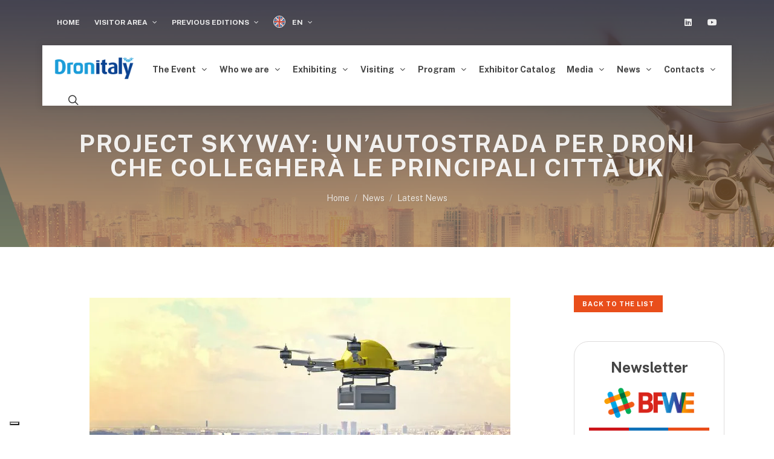

--- FILE ---
content_type: text/html; charset=utf-8
request_url: https://www.dronitaly.it/en/News/Latest-News/Project-Skyway-unautostrada-per-droni-che-colleghera-le-principali-citta-UK
body_size: 11100
content:
<!DOCTYPE html>
<html dir="ltr" lang="en">

<head>

<link rel='dns-prefetch' href='//www.googletagmanager.com' />
<link rel='dns-prefetch' href='//fonts.googleapis.com' />

<!--<script src="//www.googletagmanager.com/gtag/js?id=UA-57162060-1"  type="text/javascript" data-cfasync="false" async></script>
<script type="text/javascript" data-cfasync="false">
var em_version = '7.1.0';
var em_track_user = true;
var em_no_track_reason = '';

	var disableStrs = [
								'ga-disable-UA-57162060-1',
		];

/* Function to detect opted out users */
function __gtagTrackerIsOptedOut() {
for ( var index = 0; index < disableStrs.length; index++ ) {
if ( document.cookie.indexOf( disableStrs[ index ] + '=true' ) > -1 ) {
return true;
}
}

return false;
}

/* Disable tracking if the opt-out cookie exists. */
if ( __gtagTrackerIsOptedOut() ) {
for ( var index = 0; index < disableStrs.length; index++ ) {
window[ disableStrs[ index ] ] = true;
}
}

/* Opt-out function */
function __gtagTrackerOptout() {
for ( var index = 0; index < disableStrs.length; index++ ) {
document.cookie = disableStrs[ index ] + '=true; expires=Thu, 31 Dec 2099 23:59:59 UTC; path=/';
window[ disableStrs[ index ] ] = true;
}
}

if ( 'undefined' === typeof gaOptout ) {
function gaOptout() {
__gtagTrackerOptout();
}
}
	window.dataLayer = window.dataLayer || [];

window.ExactMetricsDualTracker = {
helpers: {},
trackers: {},
};
if ( em_track_user ) {
function __gtagDataLayer() {
dataLayer.push( arguments );
}

function __gtagTracker( type, name, parameters ) {
if ( type === 'event' ) {

								parameters.send_to = exactmetrics_frontend.ua;
	__gtagDataLayer.apply( null, arguments );
						} else {
__gtagDataLayer.apply( null, arguments );
}
}
__gtagTracker( 'js', new Date() );
__gtagTracker( 'set', {
'developer_id.dNDMyYj' : true,
				} );
								__gtagTracker( 'config', 'UA-57162060-1', {"forceSSL":"true"} );
			window.gtag = __gtagTracker;										(
function () {
/* https://developers.google.com/analytics/devguides/collection/analyticsjs/ */
/* ga and __gaTracker compatibility shim. */
var noopfn = function () {
	return null;
};
var newtracker = function () {
	return new Tracker();
};
var Tracker = function () {
	return null;
};
var p = Tracker.prototype;
p.get = noopfn;
p.set = noopfn;
p.send = function (){
	var args = Array.prototype.slice.call(arguments);
	args.unshift( 'send' );
	__gaTracker.apply(null, args);
};
var __gaTracker = function () {
	var len = arguments.length;
	if ( len === 0 ) {
		return;
	}
	var f = arguments[len - 1];
	if ( typeof f !== 'object' || f === null || typeof f.hitCallback !== 'function' ) {
		if ( 'send' === arguments[0] ) {
			var hitConverted, hitObject = false, action;
			if ( 'event' === arguments[1] ) {
				if ( 'undefined' !== typeof arguments[3] ) {
					hitObject = {
						'eventAction': arguments[3],
						'eventCategory': arguments[2],
						'eventLabel': arguments[4],
						'value': arguments[5] ? arguments[5] : 1,
					}
				}
			}
			if ( 'pageview' === arguments[1] ) {
				if ( 'undefined' !== typeof arguments[2] ) {
					hitObject = {
						'eventAction': 'page_view',
						'page_path' : arguments[2],
					}
				}
			}
			if ( typeof arguments[2] === 'object' ) {
				hitObject = arguments[2];
			}
			if ( typeof arguments[5] === 'object' ) {
				Object.assign( hitObject, arguments[5] );
			}
			if ( 'undefined' !== typeof arguments[1].hitType ) {
				hitObject = arguments[1];
				if ( 'pageview' === hitObject.hitType ) {
					hitObject.eventAction = 'page_view';
				}
			}
			if ( hitObject ) {
				action = 'timing' === arguments[1].hitType ? 'timing_complete' : hitObject.eventAction;
				hitConverted = mapArgs( hitObject );
				__gtagTracker( 'event', action, hitConverted );
			}
		}
		return;
	}

	function mapArgs( args ) {
		var arg, hit = {};
		var gaMap = {
			'eventCategory': 'event_category',
			'eventAction': 'event_action',
			'eventLabel': 'event_label',
			'eventValue': 'event_value',
			'nonInteraction': 'non_interaction',
			'timingCategory': 'event_category',
			'timingVar': 'name',
			'timingValue': 'value',
			'timingLabel': 'event_label',
			'page' : 'page_path',
			'location' : 'page_location',
			'title' : 'page_title',
		};
		for ( arg in args ) {
													if ( ! ( ! args.hasOwnProperty(arg) || ! gaMap.hasOwnProperty(arg) ) ) {
				hit[gaMap[arg]] = args[arg];
			} else {
				hit[arg] = args[arg];
			}
		}
		return hit;
	}

	try {
		f.hitCallback();
	} catch ( ex ) {
	}
};
__gaTracker.create = newtracker;
__gaTracker.getByName = newtracker;
__gaTracker.getAll = function () {
	return [];
};
__gaTracker.remove = noopfn;
__gaTracker.loaded = true;
window['__gaTracker'] = __gaTracker;
}
)();
		} else {
			console.log( "" );
( function () {
function __gtagTracker() {
	return null;
}
window['__gtagTracker'] = __gtagTracker;
window['gtag'] = __gtagTracker;
} )();
		}
</script>
<!-- / Google Analytics by ExactMetrics -->

<!-- Google Tag Manager -->
<script>(function(w,d,s,l,i){w[l]=w[l]||[];w[l].push({'gtm.start':
new Date().getTime(),event:'gtm.js'});var f=d.getElementsByTagName(s)[0],
j=d.createElement(s),dl=l!='dataLayer'?'&l='+l:'';j.async=true;j.src=
'https://www.googletagmanager.com/gtm.js?id='+i+dl;f.parentNode.insertBefore(j,f);
})(window,document,'script','dataLayer','GTM-5T95F62G');</script>
<!-- End Google Tag Manager -->

	<!-- Meta -->
	<meta charset="utf-8">
	<meta name="generator" content="Powered by Adverteaser adminCP v">
	<title>Project Skyway: un’autostrada per droni che collegherà le principali città UK | Dronitaly</title>
	<meta name="description" content="8 Apr 2022:  [fusion_builder_container hundred_percent="no" equal_height_columns="no" menu_anchor="" hide_on_mobile="small-visibility,medium-visibility,large-visibility" class="" id="" background_color="" background_image="" background_position="center center" background_repeat="no-repeat" fade="no" background_p" />
	<meta name="keywords" content="" />

	<meta property="og:title" content="Project Skyway: un’autostrada per droni che collegherà le principali città UK" />
	<meta property="og:type" content="website" />
	<meta property="og:url" content="https://www.dronitaly.it/en/News/Latest-News/Project-Skyway-unautostrada-per-droni-che-colleghera-le-principali-citta-UK" />
			<meta property="og:image" content="https://www.bfwe.it/mirumir/uploads/news/Depositphotos_85358178_L-696x464-1.png" />
		<meta name="twitter:image-src" content="https://www.bfwe.it/mirumir/uploads/news/Depositphotos_85358178_L-696x464-1.png">
		<meta property="og:description" content="8 Apr 2022:  [fusion_builder_container hundred_percent="no" equal_height_columns="no" menu_anchor="" hide_on_mobile="small-visibility,medium-visibility,large-visibility" class="" id="" background_color="" background_image="" background_position="center center" background_repeat="no-repeat" fade="no" background_p" />

	<meta name="twitter:card" content="summary_large_image">
	<meta name="twitter:site" content="https://www.dronitaly.it/en/News/Latest-News/Project-Skyway-unautostrada-per-droni-che-colleghera-le-principali-citta-UK">
	<meta name="twitter:title" content="Project Skyway: un’autostrada per droni che collegherà le principali città UK">
	<meta name="twitter:description" content="8 Apr 2022:  [fusion_builder_container hundred_percent="no" equal_height_columns="no" menu_anchor="" hide_on_mobile="small-visibility,medium-visibility,large-visibility" class="" id="" background_color="" background_image="" background_position="center center" background_repeat="no-repeat" fade="no" background_p">
	<meta name="twitter:creator" content="Mirumir">
	<meta name="twitter:domain" content="https://www.dronitaly.it/en/News/Latest-News/Project-Skyway-unautostrada-per-droni-che-colleghera-le-principali-citta-UK">
	<meta name="theme-color" content="#e94e1b" />

	
		<link rel='canonical' href="https://www.dronitaly.it/en/News/Latest-News/Project-Skyway-unautostrada-per-droni-che-colleghera-le-principali-citta-UK">

	
	<link rel="manifest" href="https://www.dronitaly.it/manifest.json">

	<!-- Favicon -->
	<link rel="shortcut icon" href="https://www.dronitaly.it/favicon.ico" type="image/x-icon" />
	<link rel="apple-touch-icon" href="https://www.dronitaly.it/theme/dronitaly-6.5.7/images/new/touch-icon-iphone.png">
	<link rel="apple-touch-icon" sizes="76x76" href="https://www.dronitaly.it/theme/dronitaly-6.5.7/images/new/touch-icon-ipad.png">
	<link rel="apple-touch-icon" sizes="120x120" href="https://www.dronitaly.it/theme/dronitaly-6.5.7/images/new/touch-icon-iphone-retina.png">
	<link rel="apple-touch-icon" sizes="152x152" href="https://www.dronitaly.it/theme/dronitaly-6.5.7/images/new/touch-icon-ipad-retina.png">
	<!-- Stylesheets
	============================================= -->

	<link rel="preconnect" href="https://fonts.googleapis.com">
	<link rel="preconnect" href="https://fonts.gstatic.com" crossorigin>
	<link href="https://fonts.googleapis.com/css2?family=Public+Sans:wght@400;700;800&display=swap" rel="stylesheet">
	<link rel="stylesheet" href="https://www.dronitaly.it/theme/dronitaly-6.5.7/css/bootstrap.css" type="text/css" />
	<link rel="stylesheet" href="https://www.dronitaly.it/theme/dronitaly-6.5.7/style.css" type="text/css" />
	<link rel="stylesheet" href="https://www.dronitaly.it/theme/dronitaly-6.5.7/css/swiper.css" type="text/css" />
	<link rel="stylesheet" href="https://www.dronitaly.it/theme/dronitaly-6.5.7/css/dark.css" type="text/css" />
	<link rel="stylesheet" href="https://www.dronitaly.it/theme/dronitaly-6.5.7/css/font-icons.css" type="text/css" />
	<link rel="stylesheet" href="https://www.dronitaly.it/theme/dronitaly-6.5.7/css/animate.css" type="text/css" />
	<link rel="stylesheet" href="https://www.dronitaly.it/theme/dronitaly-6.5.7/css/magnific-popup.css" type="text/css" />
	<link rel="stylesheet" href="https://www.dronitaly.it/theme/dronitaly-6.5.7/css/colors.php?color=e94e1b" type="text/css" />

	<!-- Custom -->
	<link rel="stylesheet" href="https://www.dronitaly.it/theme/dronitaly-6.5.7/css/custom.css" type="text/css" />
	<link rel="stylesheet" href="https://www.dronitaly.it/theme/dronitaly-6.5.7/css/fonts.css" type="text/css" />
	<link rel="stylesheet" href="https://www.dronitaly.it/theme/dronitaly-6.5.7/css/seo.css" type="text/css" />

	<meta name="viewport" content="width=device-width, initial-scale=1" />

	<!-- THEME URL FOR JS !-->
	<script>
		var themeurl = "theme/dronitaly-6.5.7/";
		window.scwDisableJsAJAX = true;
		window.scwJsPath = 'https://www.dronitaly.it/theme/dronitaly-6.5.7/js';
	</script>

	<!-- External JavaScripts
	============================================= -->
	<script src="https://www.dronitaly.it/theme/dronitaly-6.5.7/js/jquery.js"></script>
	<script src="https://www.dronitaly.it/theme/dronitaly-6.5.7/js/plugins.js"></script>
	<script src="https://www.dronitaly.it/theme/dronitaly-6.5.7/js/plugins.jpaginate.js"></script>
	<script src="https://www.dronitaly.it/assets/vue/vue3.js"></script>
	<script src="https://www.dronitaly.it/assets/lodash/lodash.js"></script>

	<!-- SLIDER REVOLUTION CSS SETTINGS -->
	<link rel="stylesheet" type="text/css" href="https://www.dronitaly.it/theme/dronitaly-6.5.7/include/rs-plugin/css/settings.css" media="screen" />
	<link rel="stylesheet" type="text/css" href="https://www.dronitaly.it/theme/dronitaly-6.5.7/include/rs-plugin/css/layers.css">
	<link rel="stylesheet" type="text/css" href="https://www.dronitaly.it/theme/dronitaly-6.5.7/include/rs-plugin/css/navigation.css">
	
	<!-- Bootstrap File Upload Plugin -->
	<link rel="stylesheet" href="https://www.dronitaly.it/theme/dronitaly-6.5.7/css/components/bs-filestyle.css" type="text/css" />
	<script src="https://www.dronitaly.it/theme/dronitaly-6.5.7/js/components/bs-filestyle.js"></script>
	<script src="https://www.dronitaly.it/theme/dronitaly-6.5.7/js/components/bs-filestyle-en.js"></script>

	
	<!-- Google Analytics -->
	
	<script type="text/javascript">
		var _iub = _iub || [];
		_iub.csConfiguration = {
			"ccpaAcknowledgeOnDisplay": true,
			"ccpaApplies": true,
			"consentOnContinuedBrowsing": false,
			"enableCcpa": true,
			"floatingPreferencesButtonDisplay": "bottom-left",
			"invalidateConsentWithoutLog": true,
			"perPurposeConsent": true,
			"siteId": 2709579,
			"cookiePolicyId": 72132396,
			"lang": "en",
			"banner": {
				"acceptButtonCaptionColor": "#FFFFFF",
				"acceptButtonColor": "#0073CE",
				"acceptButtonDisplay": true,
				"backgroundColor": "#FFFFFF",
				"brandBackgroundColor": "#FFFFFF",
				"brandTextColor": "#000000",
				"closeButtonDisplay": false,
				"customizeButtonCaptionColor": "#4D4D4D",
				"customizeButtonColor": "#DADADA",
				"customizeButtonDisplay": true,
				"explicitWithdrawal": true,
				"listPurposes": true,
				"logo": "https://www.dronitaly.it/theme/dronitaly-6.5.7/images/logo.png",
				"position": "float-top-center",
				"rejectButtonCaptionColor": "#FFFFFF",
				"rejectButtonColor": "#0073CE",
				"rejectButtonDisplay": true,
				"textColor": "#000000"
			}
		};
	</script>
	<script type="text/javascript" src="//cdn.iubenda.com/cs/ccpa/stub.js"></script>
	<script type="text/javascript" src="//cdn.iubenda.com/cs/iubenda_cs.js" charset="UTF-8" async></script>
	<script type="text/javascript">
		(function(w, d) {
			var loader = function() {
				var s = d.createElement("script"),
					tag = d.getElementsByTagName("script")[0];
				s.src = "https://cdn.iubenda.com/iubenda.js";
				tag.parentNode.insertBefore(s, tag);
			};
			if (w.addEventListener) {
				w.addEventListener("load", loader, false);
			} else if (w.attachEvent) {
				w.attachEvent("onload", loader);
			} else {
				w.onload = loader;
			}
		})(window, document);
	</script>
	
    <script type="application/ld+json">
        {
          "@context": "http://schema.org/",
          "@type": "WebSite",
          "name": "Dronitaly",
		  "url" : "https://www.dronitaly.it/",
		  "image": "https://www.dronitaly.it/theme/dronitaly-6.5.7/images/logo.png"
        }
    </script>
	
	
</head>

<body class="stretched">

<!-- Google Tag Manager (noscript) -->
<noscript><iframe src="https://www.googletagmanager.com/ns.html?id=GTM-5T95F62G"
height="0" width="0" style="display:none;visibility:hidden"></iframe></noscript>
<!-- End Google Tag Manager (noscript) -->

	
	<div id="wrapper" class="clearfix">

		<div id="top-bar" class="transparent-topbar dark">
			<div class="container clearfix">

				<div class="row justify-content-between">
					<div class="col-12 col-md-auto">

						<div class="top-links">
							<ul class="top-links-container">
								<li class="top-links-item"><a href="https://www.dronitaly.it/en/">Home</a></li>
								<!--<li class="top-links-item"><a href="https://www.dronitaly.it/en/Contacts/Organizing-secretary">Contatti</a></li>-->
								
												<li class="top-links-item ">
					<a href="https://www.dronitaly.it/en/Visitor-Area" target="_self">
						Visitor Area					</a>
											<ul class="top-links-sub-menu">
											<li class="top-links-item ">
					<a href="https://www.dronitaly.it/en/Visitor-Area/Login" target="_self">
						Login					</a>
									</li>
				<li class="top-links-item ">
					<a href="https://www.dronitaly.it/en/Visitor-Area/Register" target="_self">
						Register					</a>
									</li>
				<li class="top-links-item ">
					<a href="https://www.dronitaly.it/en/Visitor-Area/Forgotten-password" target="_self">
						Forgotten password					</a>
									</li>
						</ul>
									</li>
				<li class="top-links-item d-none d-sm-block">
					<a href="#" target="_self">
						Previous Editions					</a>
											<ul class="top-links-sub-menu">
											<li class="top-links-item ">
					<a href="https://www.dronitaly.it/en/Previous-Editions/2025" target="_self">
						2025					</a>
											<ul class="top-links-sub-menu">
											<li class="top-links-item ">
					<a href="https://www.dronitaly.it/en/Previous-Editions/2025/Brasimone" target="_self">
						Brasimone					</a>
									</li>
						</ul>
									</li>
				<li class="top-links-item ">
					<a href="#" target="_self">
						2024					</a>
											<ul class="top-links-sub-menu">
											<li class="top-links-item ">
					<a href="https://www.dronitaly.it/en/Previous-Editions/2024/Program-2024" target="_self">
						Program 2024					</a>
									</li>
				<li class="top-links-item ">
					<a href="https://www.dronitaly.it/en/Previous-Editions/2024/Exhibitor-Catalog-2024" target="_self">
						Exhibitor Catalog 2024					</a>
									</li>
						</ul>
									</li>
				<li class="top-links-item ">
					<a href="#" target="_self">
						2023					</a>
											<ul class="top-links-sub-menu">
											<li class="top-links-item ">
					<a href="https://www.dronitaly.it/en/Previous-Editions/2023/Programme-2023" target="_self">
						Programme 2023					</a>
											<ul class="top-links-sub-menu">
											<li class="top-links-item ">
					<a href="https://www.dronitaly.it/en/Previous-Editions/2023/Programme-2023/Institutional-programme" target="_self">
						Institutional programme					</a>
									</li>
						</ul>
									</li>
				<li class="top-links-item ">
					<a href="https://www.dronitaly.it/en/Previous-Editions/2023/Exhibitor-Catalogue-2023" target="_self">
						Exhibitor Catalogue 2023					</a>
									</li>
						</ul>
									</li>
				<li class="top-links-item ">
					<a href="#" target="_self">
						2022					</a>
											<ul class="top-links-sub-menu">
											<li class="top-links-item ">
					<a href="https://www.dronitaly.it/en/Previous-Editions/2022/Programme" target="_self">
						Programme					</a>
											<ul class="top-links-sub-menu">
											<li class="top-links-item ">
					<a href="https://www.dronitaly.it/en/Previous-Editions/2022/Programme/12-october#12ott" target="_self">
						12 october					</a>
									</li>
				<li class="top-links-item ">
					<a href="https://www.dronitaly.it/en/Previous-Editions/2022/Programme/13-october#13ott" target="_self">
						13 october					</a>
									</li>
				<li class="top-links-item ">
					<a href="https://www.dronitaly.it/en/Previous-Editions/2022/Programme/14-october#14ott" target="_self">
						14 october					</a>
									</li>
						</ul>
									</li>
						</ul>
									</li>
				<li class="top-links-item ">
					<a href="#" target="_self">
						2021					</a>
											<ul class="top-links-sub-menu">
											<li class="top-links-item ">
					<a href="https://www.dronitaly.it/en/Previous-Editions/2021/Exhibitors-List" target="_self">
						Exhibitors List					</a>
									</li>
				<li class="top-links-item ">
					<a href="https://www.dronitaly.it/en/Previous-Editions/2021/Programme" target="_self">
						Programme					</a>
									</li>
						</ul>
									</li>
						</ul>
									</li>
								<li class="top-links-item">
									<a href="#">
										<img src="https://www.dronitaly.it/theme/dronitaly-6.5.7/images/flags/en.png" alt='en flag'>
										EN									</a>
									<ul class="top-links-sub-menu">
																						<li class="top-links-item"><a href="https://www.dronitaly.it/it/" class="langchange" data-lang='it'><img src="https://www.dronitaly.it/theme/dronitaly-6.5.7/images/flags/it.png" alt='it flag'>it</a></li>
																					</ul>
								</li>
							</ul>
						</div>

					</div>

					<div class="col-12 col-md-auto dark">
						<ul id="top-social">
							<li><a href="https://www.linkedin.com/company/dronitaly" class="si-linkedin" target="_blank"><span class="ts-icon"><i class="icon-linkedin"></i></span><span class="ts-text">Linkedin</span></a></li>
							<!-- <li><a href="https://twitter.com/dronitaly" class="si-twitter" target="_blank"><span class="ts-icon"><i class="icon-twitter"></i></span><span class="ts-text">Twitter</span></a></li> -->
							<!-- <li><a href="https://it-it.facebook.com/dronitaly.it/" class="si-facebook" target="_blank"><span class="ts-icon"><i class="icon-facebook"></i></span><span class="ts-text">Facebook</span></a></li> -->
							<li><a href="https://www.youtube.com/@DronitalyChannel" class="si-youtube" target="_blank"><span class="ts-icon"><i class="icon-youtube"></i></span><span class="ts-text">Youtube</span></a></li>
							<!--<li><a href="tel:+390245471111" class="si-call"><span class="ts-icon"><i class="icon-call"></i></span><span class="ts-text">+39 02 45471111</span></a></li>
							<li><a href="tel:+390245471054" class="si-call"><span class="ts-icon"><i class="icon-call"></i></span><span class="ts-text">+39 02 45471054</span></a></li>
							<li><a href="mailto:info@dronitaly.it" class="si-email3"><span class="ts-icon"><i class="icon-envelope-alt"></i></span><span class="ts-text">info@dronitaly.it</span></a></li>-->
						</ul>

					</div>
				</div>

			</div>
		</div>

		<header id="header" class="transparent-header floating-header header-size-md">

			<div id="header-wrap">

				<div class="container px-3">

					<div class="header-row">

						<!-- Logo
					============================================= -->
						<div id="logo">
							<a href="https://www.dronitaly.it/en/" class="standard-logo"><img src="https://www.dronitaly.it/theme/dronitaly-6.5.7/images/logo.png" alt="Dronitaly"></a>
							<a href="https://www.dronitaly.it/en/" class="retina-logo"><img src="https://www.dronitaly.it/theme/dronitaly-6.5.7/images/logo@2x.png" alt="Dronitaly"></a>
						</div><!-- #logo end -->

						<div class="header-misc">
							<div id="top-search" class="header-misc-icon">
								<a href="#" id="top-search-trigger"><i class="icon-line-search"></i><i class="icon-line-cross"></i></a>
							</div>
							
													
						</div>

						<div id="primary-menu-trigger">
							<svg class="svg-trigger" viewBox="0 0 100 100">
								<path d="m 30,33 h 40 c 3.722839,0 7.5,3.126468 7.5,8.578427 0,5.451959 -2.727029,8.421573 -7.5,8.421573 h -20"></path>
								<path d="m 30,50 h 40"></path>
								<path d="m 70,67 h -40 c 0,0 -7.5,-0.802118 -7.5,-8.365747 0,-7.563629 7.5,-8.634253 7.5,-8.634253 h 20"></path>
							</svg>
						</div>

						<!-- Primary Navigation
						============================================= -->
										<nav class="primary-menu with-arrows">
					<ul class="menu-container">
												<li class="menu-item ">
								<a class="menu-link" href="https://www.dronitaly.it/en/The-Event#manifestazione" target="_self">
									<div>The Event</div>
								</a>
														<ul class="sub-menu-container">
													<li class="menu-item ">
								<a class="menu-link" href="https://www.dronitaly.it/en/The-Event/The-event#manifestazione" target="_self">
									<div>The event</div>
								</a>
															</li>
													<li class="menu-item ">
								<a class="menu-link" href="https://www.dronitaly.it/en/The-Event/11-13-March-2026-Ex-GAM-Pavilion-BolognaFiere#BolognaFiere" target="_self">
									<div>11-13 March 2026 · Ex GAM Pavilion, BolognaFiere</div>
								</a>
															</li>
													<li class="menu-item ">
								<a class="menu-link" href="https://www.dronitaly.it/en/The-Event/Partners-and-patrons#technical" target="_self">
									<div>Partners and patrons</div>
								</a>
															</li>
												</ul>
																</li>
													<li class="menu-item ">
								<a class="menu-link" href="https://www.dronitaly.it/en/Who-we-are" target="_self">
									<div>Who we are</div>
								</a>
														<ul class="sub-menu-container">
													<li class="menu-item ">
								<a class="menu-link" href="https://www.dronitaly.it/en/Who-we-are/Dronitaly#Dronitaly" target="_self">
									<div>Dronitaly</div>
								</a>
															</li>
													<li class="menu-item ">
								<a class="menu-link" href="https://www.dronitaly.it/en/Who-we-are/Dronitaly039-s-Journey#journey" target="_self">
									<div>Dronitaly&#039;s Journey</div>
								</a>
															</li>
													<li class="menu-item ">
								<a class="menu-link" href="https://www.dronitaly.it/en/Who-we-are/Scientific-Committee#comitato" target="_self">
									<div>Scientific Committee</div>
								</a>
															</li>
													<li class="menu-item ">
								<a class="menu-link" href="https://www.dronitaly.it/en/Who-we-are/Technical-Partner#Technical" target="_self">
									<div>Technical Partner</div>
								</a>
															</li>
												</ul>
																</li>
													<li class="menu-item ">
								<a class="menu-link" href="https://www.dronitaly.it/en/Exhibiting" target="_self">
									<div>Exhibiting</div>
								</a>
														<ul class="sub-menu-container">
													<li class="menu-item ">
								<a class="menu-link" href="https://www.dronitaly.it/en/Exhibiting/Request-the-application-to-participate#ddp" target="_self">
									<div>Request the application to participate</div>
								</a>
															</li>
													<li class="menu-item ">
								<a class="menu-link" href="https://www.dronitaly.it/en/Exhibiting/Product-list" target="_self">
									<div>Product list</div>
								</a>
															</li>
													<li class="menu-item ">
								<a class="menu-link" href="https://www.dronitaly.it/en/Exhibiting/Datasheet#dati" target="_self">
									<div>Datasheet</div>
								</a>
															</li>
													<li class="menu-item ">
								<a class="menu-link" href="https://www.dronitaly.it/en/Exhibiting/Important-note#avviso" target="_self">
									<div>Important note</div>
								</a>
															</li>
												</ul>
																</li>
													<li class="menu-item ">
								<a class="menu-link" href="https://www.dronitaly.it/en/Visiting" target="_self">
									<div>Visiting</div>
								</a>
														<ul class="sub-menu-container">
													<li class="menu-item ">
								<a class="menu-link" href="https://www.dronitaly.it/en/Visiting/Ticket-online" target="_self">
									<div>Ticket online</div>
								</a>
														<ul class="sub-menu-container">
													<li class="menu-item ">
								<a class="menu-link" href="https://www.dronitaly.it/en/Visiting/Ticket-online/Login" target="_self">
									<div>Login</div>
								</a>
															</li>
													<li class="menu-item ">
								<a class="menu-link" href="https://www.dronitaly.it/en/Visiting/Ticket-online/Register" target="_self">
									<div>Register</div>
								</a>
															</li>
													<li class="menu-item ">
								<a class="menu-link" href="https://www.dronitaly.it/en/Visiting/Ticket-online/Forgotten-password" target="_self">
									<div>Forgotten password</div>
								</a>
															</li>
												</ul>
																</li>
													<li class="menu-item ">
								<a class="menu-link" href="https://www.dronitaly.it/en/Visiting/Info#info" target="_self">
									<div>Info</div>
								</a>
															</li>
													<li class="menu-item ">
								<a class="menu-link" href="https://www.dronitaly.it/en/Visiting/How-to-reach-us#raggiungerci" target="_self">
									<div>How to reach us</div>
								</a>
															</li>
													<li class="menu-item ">
								<a class="menu-link" href="https://www.dronitaly.it/en/Visiting/Staying-in-Bologna#soggiorno" target="_self">
									<div>Staying in Bologna</div>
								</a>
															</li>
													<li class="menu-item ">
								<a class="menu-link" href="https://www.dronitaly.it/en/Visiting/Datasheet#dati" target="_self">
									<div>Datasheet</div>
								</a>
															</li>
												</ul>
																</li>
													<li class="menu-item ">
								<a class="menu-link" href="https://www.dronitaly.it/en/Program" target="_self">
									<div>Program</div>
								</a>
														<ul class="sub-menu-container">
													<li class="menu-item ">
								<a class="menu-link" href="https://www.dronitaly.it/en/Program/Schedule#programApp" target="_self">
									<div>Schedule</div>
								</a>
															</li>
												</ul>
																</li>
													<li class="menu-item ">
								<a class="menu-link" href="https://www.dronitaly.it/en/Exhibitor-Catalog" target="_self">
									<div>Exhibitor Catalog</div>
								</a>
															</li>
													<li class="menu-item ">
								<a class="menu-link" href="https://www.dronitaly.it/en/Media" target="_self">
									<div>Media</div>
								</a>
														<ul class="sub-menu-container">
													<li class="menu-item ">
								<a class="menu-link" href="https://www.dronitaly.it/en/Media/Press-releases" target="_self">
									<div>Press releases</div>
								</a>
															</li>
													<li class="menu-item ">
								<a class="menu-link" href="https://www.dronitaly.it/en/Media/Media-Partners#media" target="_self">
									<div>Media Partners</div>
								</a>
															</li>
													<li class="menu-item ">
								<a class="menu-link" href="https://www.dronitaly.it/en/Media/Official-Communication-Kit" target="_self">
									<div>Official Communication Kit</div>
								</a>
															</li>
													<li class="menu-item ">
								<a class="menu-link" href="https://www.dronitaly.it/en/Media/Fotogallery" target="_self">
									<div>Fotogallery</div>
								</a>
															</li>
												</ul>
																</li>
													<li class="menu-item ">
								<a class="menu-link" href="https://www.dronitaly.it/en/News" target="_self">
									<div>News</div>
								</a>
														<ul class="sub-menu-container">
													<li class="menu-item ">
								<a class="menu-link" href="https://www.dronitaly.it/en/News/Latest-News" target="_self">
									<div>Latest News</div>
								</a>
															</li>
													<li class="menu-item ">
								<a class="menu-link" href="https://f8b60722.sibforms.com/serve/[base64]" target="_blank">
									<div>Subscribe to the Newsletter</div>
								</a>
															</li>
												</ul>
																</li>
													<li class="menu-item ">
								<a class="menu-link" href="https://www.dronitaly.it/en/Contacts" target="_self">
									<div>Contacts</div>
								</a>
														<ul class="sub-menu-container">
													<li class="menu-item ">
								<a class="menu-link" href="https://www.dronitaly.it/en/Contacts/Organizing-secretary#contatti" target="_self">
									<div>Organizing secretary</div>
								</a>
															</li>
												</ul>
																</li>
													<li class="menu-item d-block d-sm-none">
								<a class="menu-link" href="#" target="_self">
									<div>Previous Editions</div>
								</a>
														<ul class="sub-menu-container">
													<li class="menu-item ">
								<a class="menu-link" href="https://www.dronitaly.it/en/Previous-Editions/2025" target="_self">
									<div>2025</div>
								</a>
														<ul class="sub-menu-container">
													<li class="menu-item ">
								<a class="menu-link" href="https://www.dronitaly.it/en/Previous-Editions/2025/Brasimone" target="_self">
									<div>Brasimone</div>
								</a>
															</li>
												</ul>
																</li>
													<li class="menu-item ">
								<a class="menu-link" href="#" target="_self">
									<div>2024</div>
								</a>
														<ul class="sub-menu-container">
													<li class="menu-item ">
								<a class="menu-link" href="https://www.dronitaly.it/en/Previous-Editions/2024/Program-2024" target="_self">
									<div>Program 2024</div>
								</a>
															</li>
													<li class="menu-item ">
								<a class="menu-link" href="https://www.dronitaly.it/en/Previous-Editions/2024/Exhibitor-Catalog-2024" target="_self">
									<div>Exhibitor Catalog 2024</div>
								</a>
															</li>
												</ul>
																</li>
													<li class="menu-item ">
								<a class="menu-link" href="#" target="_self">
									<div>2023</div>
								</a>
														<ul class="sub-menu-container">
													<li class="menu-item ">
								<a class="menu-link" href="https://www.dronitaly.it/en/Previous-Editions/2023/Programme-2023" target="_self">
									<div>Programme 2023</div>
								</a>
														<ul class="sub-menu-container">
													<li class="menu-item ">
								<a class="menu-link" href="https://www.dronitaly.it/en/Previous-Editions/2023/Programme-2023/Institutional-programme" target="_self">
									<div>Institutional programme</div>
								</a>
															</li>
												</ul>
																</li>
													<li class="menu-item ">
								<a class="menu-link" href="https://www.dronitaly.it/en/Previous-Editions/2023/Exhibitor-Catalogue-2023" target="_self">
									<div>Exhibitor Catalogue 2023</div>
								</a>
															</li>
												</ul>
																</li>
													<li class="menu-item ">
								<a class="menu-link" href="#" target="_self">
									<div>2022</div>
								</a>
														<ul class="sub-menu-container">
													<li class="menu-item ">
								<a class="menu-link" href="https://www.dronitaly.it/en/Previous-Editions/2022/Programme" target="_self">
									<div>Programme</div>
								</a>
														<ul class="sub-menu-container">
													<li class="menu-item ">
								<a class="menu-link" href="https://www.dronitaly.it/en/Previous-Editions/2022/Programme/12-october#12ott" target="_self">
									<div>12 october</div>
								</a>
															</li>
													<li class="menu-item ">
								<a class="menu-link" href="https://www.dronitaly.it/en/Previous-Editions/2022/Programme/13-october#13ott" target="_self">
									<div>13 october</div>
								</a>
															</li>
													<li class="menu-item ">
								<a class="menu-link" href="https://www.dronitaly.it/en/Previous-Editions/2022/Programme/14-october#14ott" target="_self">
									<div>14 october</div>
								</a>
															</li>
												</ul>
																</li>
												</ul>
																</li>
													<li class="menu-item ">
								<a class="menu-link" href="#" target="_self">
									<div>2021</div>
								</a>
														<ul class="sub-menu-container">
													<li class="menu-item ">
								<a class="menu-link" href="https://www.dronitaly.it/en/Previous-Editions/2021/Exhibitors-List" target="_self">
									<div>Exhibitors List</div>
								</a>
															</li>
													<li class="menu-item ">
								<a class="menu-link" href="https://www.dronitaly.it/en/Previous-Editions/2021/Programme" target="_self">
									<div>Programme</div>
								</a>
															</li>
												</ul>
																</li>
												</ul>
																</li>
												</ul>
										</nav>
						
						<!-- #primary-menu end -->
						<!-- Top Search
						============================================= -->
						<form id="searchForm" class="top-search-form" action="https://www.dronitaly.it/en/search" method="get">
														<input type="text" class="form-control" name="q" id="q" placeholder="Search" value="" autocomplete="off">
						</form>
					</div>
				</div>
			</div>
			<div class="header-wrap-clone"></div>
		</header><!-- #header end -->

		<!-- Content
		============================================= -->
		    <!--
    <section id="page-title" class="page-title-pattern page-title-mini">

        <div class="container clearfix">

            <h1>Project Skyway: un’autostrada per droni che collegherà le principali città UK</h1>

            
		<ol class="breadcrumb">
			<li class="breadcrumb-item"><a href="https://www.dronitaly.it/en/" class="bc">Home</a></li>
									<li class="breadcrumb-item"><a href="https://www.dronitaly.it/en/News" target='_self'>News</a></li>
											<li class="breadcrumb-item"><a href="https://www.dronitaly.it/en/News/Latest-News" target='_self'>Latest News</a></li>
							</ol>
        </div>
    </section>
-->

    <section id="page-title" class="page-title-parallax page-title-center page-title-dark include-header" style="background-image: linear-gradient(to top, rgba(254,150,3,0.5), #39384D), url('https://www.dronitaly.it/theme/dronitaly-6.5.7/images/new/about-title.jpg'); background-size: cover; padding: 70px 0;" data-bottom-top="background-position:0px 300px;" data-top-bottom="background-position:0px -300px;">

        <div class="container clearfix mt-5">
            <h1>Project Skyway: un’autostrada per droni che collegherà le principali città UK</h1>
            
		<ol class="breadcrumb">
			<li class="breadcrumb-item"><a href="https://www.dronitaly.it/en/" class="bc">Home</a></li>
									<li class="breadcrumb-item"><a href="https://www.dronitaly.it/en/News" target='_self'>News</a></li>
											<li class="breadcrumb-item"><a href="https://www.dronitaly.it/en/News/Latest-News" target='_self'>Latest News</a></li>
							</ol>
        </div>

    </section>


    <section id="content">
        <div class="content-wrap">
            <div class="container clearfix">
                <div class="row gutter-40 col-mb-60">

                    <div class="postcontent col-lg-9">

                                                        <div class="col">
                                    <div class="post-image">
                                        <div class="text-center">
                                            <div class="img-thumbnail">
                                                <img class="img-responsive" src="https://www.bfwe.it/mirumir/uploads/news/Depositphotos_85358178_L-696x464-1.png" alt="Project Skyway: un’autostrada per droni che collegherà le principali città UK">
                                            </div>
                                        </div>
                                    </div>
                                </div>
                            
                            <div class="col">
                                <ul class="entry-meta clearfix">
                                    <li>
                                        <i class="icon-calendar3"></i> 08 Apr 2022                                    </li>
                                </ul>
                            </div>
                            <br>
                            <div class="col">
                                [fusion_builder_container hundred_percent="no" equal_height_columns="no" menu_anchor="" hide_on_mobile="small-visibility,medium-visibility,large-visibility" class="" id="" background_color="" background_image="" background_position="center center" background_repeat="no-repeat" fade="no" background_parallax="none" parallax_speed="0.3" video_mp4="" video_webm="" video_ogv="" video_url="" video_aspect_ratio="16:9" video_loop="yes" video_mute="yes" overlay_color="" video_preview_image="" border_size="" border_color="" border_style="solid" padding_top="" padding_bottom="" padding_left="" padding_right=""][fusion_builder_row][fusion_builder_column type="1_1" layout="1_1" background_position="left top" background_color="" border_size="" border_color="" border_style="solid" border_position="all" spacing="yes" background_image="" background_repeat="no-repeat" padding_top="" padding_right="" padding_bottom="" padding_left="" margin_top="0px" margin_bottom="0px" class="" id="" animation_type="" animation_speed="0.3" animation_direction="left" hide_on_mobile="small-visibility,medium-visibility,large-visibility" center_content="no" last="no" min_height="" hover_type="none" link=""][fusion_separator style_type="none" hide_on_mobile="small-visibility,medium-visibility,large-visibility" class="" id="" sep_color="" top_margin="5" bottom_margin="5" border_size="" icon="" icon_circle="" icon_circle_color="" width="" alignment="center" /]
<div class="row-fluid-wrapper row-depth-1 row-number-1 ">
<div class="row-fluid ">
<div class="span12 widget-span widget-type-blog_content " data-widget-type="blog_content" data-x="0" data-w="12">
<div class="blog-section">
<div class="blog-post-wrapper cell-wrapper">
<div class="section post-body">
<div class="ar-cont">
<div class="ar-main">
<div class="textblock">
<div class="short-summary text-int-description">

Un consorzio di società ha presentato la proposta per realizzare la prima autostrada per droni del Regno Unito. Project Skyway prevede la realizzazione di una superhighway da 265 km, per collegare lo spazio aereo dei Midlands con le città del sud est.

A guidare il consorzio è la società di software Altitude Angel che promette di rivoluzionare il sistema della mobilità urbana senza conducente.

Il via libera da parte del governo UK è atteso nelle prossime settimane e, se dovesse essere accettato, le previsioni sono di estendere l’autostrada fino a Southampton e Ipswich, nella costa meridionale.

Fondamentale in questo progetto è la tecnologia “detect and avoid” DAA, sviluppata dalla stessa Altitude Angel e testata su un corridoio di 8 km nella città di Reading. Il sistema permette di evitare le congestioni di droni o le collisioni.

Secondo i creatori del progetto, la tecnologia DAA non richiede hardware speciali a bordo del drone. Il che significa che potrà essere utilizzata da una vasta gamma di aziende, aprendo il mercato finanziario del trasporto merci su drone.

La società sottolinea che, se il progetto ricevesse il via libera, la tecnologia DDA verrà messa a disposizione, permettendo l’esportazione di questo sistema e aprendo la strada al trasporto urbano aereo senza conducente.

Fonte:  <a href="https://www.rinnovabili.it/mobilita/smart-mobility/la-piu-grande-autostrada-per-droni-potrebbe-sorgere-nel-regno-unito/" target="_blank" rel="noopener">Rinnovabili.it</a>

</div>
</div>
</div>
</div>
</div>
</div>
</div>
</div>
</div>
</div>
[/fusion_builder_column][/fusion_builder_row][/fusion_builder_container][fusion_builder_container hundred_percent="no" equal_height_columns="no" menu_anchor="" hide_on_mobile="small-visibility,medium-visibility,large-visibility" class="" id="" background_color="" background_image="" background_position="center center" background_repeat="no-repeat" fade="no" background_parallax="none" parallax_speed="0.3" video_mp4="" video_webm="" video_ogv="" video_url="" video_aspect_ratio="16:9" video_loop="yes" video_mute="yes" overlay_color="" video_preview_image="" border_size="" border_color="" border_style="solid" padding_top="" padding_bottom="" padding_left="" padding_right=""][fusion_builder_row][fusion_builder_column type="1_1" layout="1_1" background_position="left top" background_color="" border_size="" border_color="" border_style="solid" border_position="all" spacing="yes" background_image="" background_repeat="no-repeat" padding_top="" padding_right="" padding_bottom="" padding_left="" margin_top="0px" margin_bottom="0px" class="" id="" animation_type="" animation_speed="0.3" animation_direction="left" hide_on_mobile="small-visibility,medium-visibility,large-visibility" center_content="no" last="no" min_height="" hover_type="none" link=""]

[/fusion_builder_column][/fusion_builder_row][/fusion_builder_container]
                                </div>
                                                                                            </div>

                            <!-- Sidebar
            ============================================= -->
                            <div class="sidebar col-lg-3">

                                <div class="sidebar-widgets-wrap">

                                    <div class="widget">

                                        
                                        <div>
                                            <a href="https://www.dronitaly.it/en/News/Latest-News">
                                                <button class="button button-mini text-white m-0 photogallery_btn" type="button">
                                                    Back to the list                                                </button>
                                            </a>
                                        </div>

                                    </div>
                                    
    						        <div class="my-5">

    <div class="rounded-custom fiere_lat p-4 center">

        <h3 class="mb-3">Newsletter</h3>
        <img src="https://www.dronitaly.it/theme/dronitaly-6.5.7/images/new/bfwe-logo.png" style="height: 50px;">
        <hr class="colored2" />
        <h2 class="color mb-0">Subscribe Now!</h2>

        <a href="https://f8b60722.sibforms.com/serve/[base64]
" class="button button-circle" target="_blank" rel="noopener noreferrer">
            <strong>Click here</strong></a>
    </div>

</div>                                    
                                </div>

                            </div>

                    </div>
                </div>
            </div>
    </section>

		<!-- Footer
		============================================= -->
		<footer id="footer" class="dark border-0" style="background: url('https://www.dronitaly.it/theme/dronitaly-6.5.7/images/new/bg-footer.jpg') no-repeat center center; background-size: cover;">

			<div id="copyrights" class="h-100">

				<div class="container clearfix">

					<div class='row'>
						<div class="col-lg-4">
							<a href="https://www.dronitaly.it/en/"><strong>Dronitaly</strong></a><br>
							Copyrights &copy; 2026 All Rights Reserved<br><br>
							Promoted by: BolognaFiere Water&Energy srl<br>
							Viale della Fiera, 20 - 40127 Bologna, Italy<br>
							VAT Number 03953511205
						</div>

						<div class="col-lg-4">
							Organizing Secretariat: Mirumir srl<br>
							Via Minturno 14 – 20127 Milano<br>
							<a href="tel:+390245471111">+39 0245471111</a><br>
							<a href="mailto:info@mirumir.it">info@mirumir.it</a> – <a href="https://www.mirumir.it" target="_blank">www.mirumir.it</a><br><br>
							<!-- An event by: BolognaFiere -->
							<br><br>
						</div>

						<div class="col-lg-4 text-start text-xl-end">
							<div class="copyrights-menu copyright-links clearfix">
								<a href="https://www.iubenda.com/privacy-policy/72132396" class="iubenda-nostyle no-brand iubenda-noiframe iubenda-embed iubenda-noiframe" title="Privacy Policy ">Privacy Policy</a>/
								<a href="https://www.iubenda.com/privacy-policy/72132396/cookie-policy" class="iubenda-nostyle no-brand iubenda-noiframe iubenda-embed iubenda-noiframe" title="Cookie Policy ">Cookie Policy</a>
							</div>
						</div>

					</div>
				</div>

			</div>

		</footer><!-- #footer end -->

	</div><!-- #wrapper end -->

	<!-- Go To Top
	============================================= -->
	<div id="gotoTop" class="icon-angle-up"></div>

	<!-- Footer Scripts
	============================================= -->
	<script>
		//Gestione scorrimento pagina
		function scrollToAnchor(aid) {
			var aTag = $(aid);
			if (aTag === undefined) {
				aTag = $(aid);
			}

			$('html,body').animate({
				scrollTop: aTag.offset().top-75
			}, 'slow');
		}

		let url = new URL(window.location);
		if (url.hash != '') {

			let toHash = url.hash;
			//history.pushState("", document.title, window.location.pathname + window.location.search);
			//$('html,body').animate({scrollTop: 0},'slow');
			window.scrollTo(0, 0);
			scrollToAnchor(toHash);

		}


		$(document).on('click', 'a', function(e) {
			e.preventDefault();

			const HREF = $(this).attr('href');
			const url = new URL(HREF, 'https://www.dronitaly.it/');

			const noredirect = $(this).attr('data-noredirect');
			
			const actualUrl = new URL(window.location, 'https://www.dronitaly.it/');

			if($(this).attr('data-lightbox') === 'gallery-item' || $(this).hasClass('no-strange'))
				return true;
			
			if ((url.href !== undefined || url.pathname !== actualUrl.pathname || url.search !== undefined) && noredirect===undefined) {

				if ($(this).attr('target') == '_blank') {
					window.open(url.href);
				} else
				if (!$(this).hasClass('iubenda-embed') && HREF !== '#') {
					if (url.pathname != actualUrl.pathname || (url.hash !== '' && url.pathname === actualUrl.pathname) || (url.pathname === actualUrl.pathname && url.search !== undefined))
						location.href = url.href;
				}

			} else {
				if (url.hash != '') {
					scrollToAnchor(url.hash);
				} else {
					$('html,body').animate({
						scrollTop: 0
					}, 'slow');
				}
			}
		});
	</script>
	<script src="https://www.dronitaly.it/theme/dronitaly-6.5.7/js/functions.js"></script>

	<!-- SLIDER REVOLUTION 5.x SCRIPTS  -->
	<script src="https://www.dronitaly.it/theme/dronitaly-6.5.7/include/rs-plugin/js/jquery.themepunch.tools.min.js"></script>
	<script src="https://www.dronitaly.it/theme/dronitaly-6.5.7/include/rs-plugin/js/jquery.themepunch.revolution.min.js"></script>

	<script src="https://www.dronitaly.it/theme/dronitaly-6.5.7/include/rs-plugin/js/extensions/revolution.extension.video.min.js"></script>
	<script src="https://www.dronitaly.it/theme/dronitaly-6.5.7/include/rs-plugin/js/extensions/revolution.extension.slideanims.min.js"></script>
	<script src="https://www.dronitaly.it/theme/dronitaly-6.5.7/include/rs-plugin/js/extensions/revolution.extension.actions.min.js"></script>
	<script src="https://www.dronitaly.it/theme/dronitaly-6.5.7/include/rs-plugin/js/extensions/revolution.extension.layeranimation.min.js"></script>
	<script src="https://www.dronitaly.it/theme/dronitaly-6.5.7/include/rs-plugin/js/extensions/revolution.extension.kenburn.min.js"></script>
	<script src="https://www.dronitaly.it/theme/dronitaly-6.5.7/include/rs-plugin/js/extensions/revolution.extension.navigation.min.js"></script>
	<script src="https://www.dronitaly.it/theme/dronitaly-6.5.7/include/rs-plugin/js/extensions/revolution.extension.parallax.min.js"></script>

	<!-- <script src="https://www.dronitaly.it/theme/dronitaly-6.5.7/js/plugins.cookie.js"></script> -->

	<script>
		$(document).ready(function() {

			// lang switcher
			$(document).on('click', 'a.langchange', function(e) {

				e.preventDefault();

				Cookies.set("SITE_LANG", $(this).data('lang'), {
					expires: 120,
					path: '/'
				});

				var target = $(this).attr('href');
				window.location.href = target;
				return false
			});
		});
	</script>

	<script>
		$(document).on('click', ".trace_url", function(e) {
			var form_data = new FormData();
			form_data.append('current', window.location.href);
			form_data.append('link', $(this).attr('link-data'));
			form_data.append('type', $(this).attr('link-type'));
			form_data.append('req', 'seo');
			form_data.append('action', 'addClick');
			form_data.append('args[]', [true]);

			$.ajax({
				type: 'post',
				url: "https://www.dronitaly.it/ajax/dispatcher.ajax.php",
				data: form_data,
				processData: false,
				contentType: false,
			});
		});
	</script>
	<script type="text/javascript">
		(function(w, d) {
			var loader = function() {
				var s = d.createElement("script"),
					tag = d.getElementsByTagName("script")[0];
				s.src = "https://cdn.iubenda.com/iubenda.js";
				tag.parentNode.insertBefore(s, tag);
			};
			if (w.addEventListener) {
				w.addEventListener("load", loader, false);
			} else if (w.attachEvent) {
				w.attachEvent("onload", loader);
			} else {
				w.onload = loader;
			}
		})(window, document);
	</script>
	<script>
		$(document).on('click', '.banner', async function(e) {

			e.preventDefault();

			let link = $(this).attr('data-link');
			let id = $(this).attr('data-id');
			if (link != '') {

				let fd = new FormData();
				fd.append('req', 'bannerengine');
				fd.append('action', 'click');
				fd.append('id', id);

				await fetch('https://www.dronitaly.it/ajax/dispatcher.ajax.php', {
					method: 'POST',
					body: fd,
					header: {
						'Content-type': 'multipart/form-data'
					}
				}).then(response => {

					window.open(link, '_self');
				});
			}

		});
	</script>
</body>

</html>

--- FILE ---
content_type: text/css
request_url: https://www.dronitaly.it/theme/dronitaly-6.5.7/css/custom.css
body_size: 802
content:
:root {
	--color-di: #e94e1b;
	--color-sec: #2b2b2a;
}

hr.colored {
	border: 0;
	height: 5px;
	opacity: 1;
	background: -moz-linear-gradient(left, rgba(204, 21, 26, 1) 0%, rgba(204, 21, 26, 1) 33%, rgba(15, 113, 184, 1) 33%, rgba(15, 113, 184, 1) 66%, rgba(255, 255, 255, 1) 66%, rgba(255, 255, 255, 1) 100%);
	background: -webkit-linear-gradient(left, rgba(204, 21, 26, 1) 0%, rgba(204, 21, 26, 1) 33%, rgba(15, 113, 184, 1) 33%, rgba(15, 113, 184, 1) 66%, rgba(255, 255, 255, 1) 66%, rgba(255, 255, 255, 1) 100%);
	background: -o-linear-gradient(left, rgba(204, 21, 26, 1) 0%, rgba(204, 21, 26, 1) 33%, rgba(15, 113, 184, 1) 33%, rgba(15, 113, 184, 1) 66%, rgba(255, 255, 255, 1) 66%, rgba(255, 255, 255, 1) 100%);
	background: -ms-linear-gradient(left, rgba(204, 21, 26, 1) 0%, rgba(204, 21, 26, 1) 33%, rgba(15, 113, 184, 1) 33%, rgba(15, 113, 184, 1) 66%, rgba(255, 255, 255, 1) 66%, rgba(255, 255, 255, 1) 100%);
	background: linear-gradient(to right, rgba(204, 21, 26, 1) 0%, rgba(204, 21, 26, 1) 33%, rgba(15, 113, 184, 1) 33%, rgba(15, 113, 184, 1) 66%, rgba(255, 255, 255, 1) 66%, rgba(255, 255, 255, 1) 100%);
}

hr.colored2 {
	border: 0;
	height: 5px;
	opacity: 1;
	background: -moz-linear-gradient(left, rgba(204, 21, 26, 1) 0%, rgba(204, 21, 26, 1) 33%, rgba(15, 113, 184, 1) 33%, rgba(15, 113, 184, 1) 66%, rgba(233, 77, 26, 1) 66%, rgba(233, 77, 26, 1) 100%);
	background: -webkit-linear-gradient(left, rgba(204, 21, 26, 1) 0%, rgba(204, 21, 26, 1) 33%, rgba(15, 113, 184, 1) 33%, rgba(15, 113, 184, 1) 66%, rgba(233, 77, 26, 1) 66%, rgba(233, 77, 26, 1) 100%);
	background: -o-linear-gradient(left, rgba(204, 21, 26, 1) 0%, rgba(204, 21, 26, 1) 33%, rgba(15, 113, 184, 1) 33%, rgba(15, 113, 184, 1) 66%, rgba(233, 77, 26, 1) 66%, rgba(233, 77, 26, 1) 100%);
	background: -ms-linear-gradient(left, rgba(204, 21, 26, 1) 0%, rgba(204, 21, 26, 1) 33%, rgba(15, 113, 184, 1) 33%, rgba(15, 113, 184, 1) 66%, rgba(233, 77, 26, 1) 66%, rgba(233, 77, 26, 1) 100%);
	background: linear-gradient(to right, rgba(204, 21, 26, 1) 0%, rgba(204, 21, 26, 1) 33%, rgba(15, 113, 184, 1) 33%, rgba(15, 113, 184, 1) 66%, rgba(233, 77, 26, 1) 66%, rgba(233, 77, 26, 1) 100%);
}

hr.colored3 {
	border: 0;
	height: 5px;
	opacity: 1;
	background: -moz-linear-gradient(left, rgba(204, 21, 26, 1) 0%, rgba(204, 21, 26, 1) 33%, rgba(255, 255, 255, 1) 33%, rgba(255, 255, 255, 1) 66%, rgba(233, 77, 26, 1) 66%, rgba(233, 77, 26, 1) 100%);
	background: -webkit-linear-gradient(left, rgba(204, 21, 26, 1) 0%, rgba(204, 21, 26, 1) 33%, rgba(255, 255, 255, 1) 33%, rgba(255, 255, 255, 1) 66%, rgba(233, 77, 26, 1) 66%, rgba(233, 77, 26, 1) 100%);
	background: -o-linear-gradient(left, rgba(204, 21, 26, 1) 0%, rgba(204, 21, 26, 1) 33%, rgba(255, 255, 255, 1) 33%, rgba(255, 255, 255, 1) 66%, rgba(233, 77, 26, 1) 66%, rgba(233, 77, 26, 1) 100%);
	background: -ms-linear-gradient(left, rgba(204, 21, 26, 1) 0%, rgba(204, 21, 26, 1) 33%, rgba(255, 255, 255, 1) 33%, rgba(255, 255, 255, 1) 66%, rgba(233, 77, 26, 1) 66%, rgba(233, 77, 26, 1) 100%);
	background: linear-gradient(to right, rgba(204, 21, 26, 1) 0%, rgba(204, 21, 26, 1) 33%, rgba(255, 255, 255, 1) 33%, rgba(255, 255, 255, 1) 66%, rgba(233, 77, 26, 1) 66%, rgba(233, 77, 26, 1) 100%);
}

.bkg-ch4 {
	background-color: var(--color-di);
}

.color-sec {
	color: var(--color-sec);
}

.bkg-sec {
	background-color: var(--color-sec);
}

.rounded-custom {
	border-radius: 1.5rem !important;
}
.fiere_lat {
    border: 1px solid #dedcdc;
}
#content p {
	line-height: 1.35 !important;
}
.verde1_bkg {
    background-color: #20a551;
}
.arancio {
    color: #f25d17 !important;
}
.azzurro {
    color: #00a5e7 !important;
}
.rosso {
    color: #d8241b !important;
}
.rosso_bkg {
    background-color: #d8241b;
    color: #FFF;
}
.gold_bkg {
    background-color: #c59518;
    color: #FFF;
}
.platinum_bkg {
    background-color: #878787;
    color: #FFF;
}
.partner_bkg {
    background-color: #1ba09a;
    color: #FFF;
}
.img-thumbnail {
	border: 0px solid #dee2e6;
}
@media (max-width: 576px) {
    #slider {
      display: none !important;
    }
}
div.postcontent ol{
	margin-left: 10px !important;
}
.sitemap_desc {
    font-size: 14px;
}
.sitemap_desc2 {
    font-size: 12px;
}
#copyrights a {
    color: #FFF;
    text-decoration: underline !important;
} 
#copyrights a:hover {
    color: #FFF;
} 
@media (min-width: 992px) {
    .menu-link {
      padding: 39px 8px;
    }
}
.entry .entry-title h3 a {
	color: #FFFFFF !important;
}
.entry-content ul, .entry-content ol, .postcontent ul, .postcontent ol, #tinymce ul, #tinymce ol {
  margin-left: 20px;
}
.entry-content ul, .entry-content ol, .postcontent ul, .postcontent ol, #tinymce ul, #tinymce ol {
    margin-left: 20px;
}

.py-30{
	padding: 30px 0 !important;
}

.my-30{
	margin: 30px 0 !important;
}